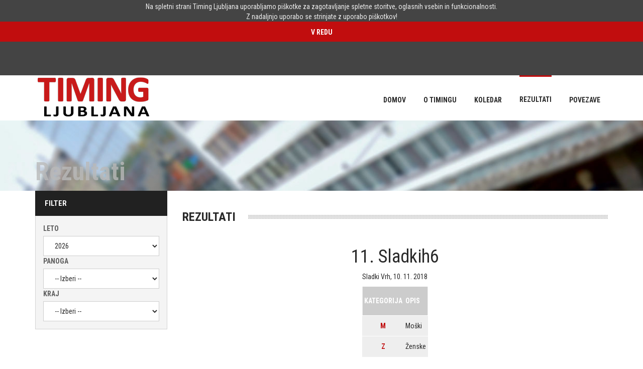

--- FILE ---
content_type: text/html; charset=utf-8
request_url: https://remote.timingljubljana.si/timing/rezultati.aspx?IDtekme=3556&tip=B
body_size: 35743
content:


<!DOCTYPE html PUBLIC "-//W3C//DTD XHTML 1.0 Strict//EN" "http://www.w3.org/TR/xhtml1/DTD/xhtml1-strict.dtd">
<html xmlns="http://www.w3.org/1999/xhtml" xml:lang="en">
<head><meta charset="UTF-8" /><title>
	TIMING Ljubljana
</title><link href="Styles/SiteNew.css?sx=123" rel="stylesheet" type="text/css" /><link rel="icon" href="pics/ura1.png" /><link rel="apple-touch-icon" href="pics/ura1.png" /><link href="https://fonts.googleapis.com/css?family=Roboto+Condensed:300,400,700&amp;subset=latin,latin-ext" rel="stylesheet" type="text/css" /><link rel="stylesheet" type="text/css" href="Styles/bootstrap.css" /><link rel="stylesheet" type="text/css" href="Styles/footable.bootstrap.min.css" /><link rel="stylesheet" type="text/css" href="js-swift-box/swift-box-layout.min.css" /><link rel="stylesheet" type="text/css" href="Styles/main.css" />

    <script type="text/javascript" src="Scripts/jquery-1.12.0.min.js"></script>
    <script type="text/javascript" src="Scripts/bootstrap.min.js"></script>
    <script type="text/javascript" src="Scripts/footable.min.js"></script>
    <script type="text/javascript" src="Scripts/main.js"></script>
    <script type="text/javascript" src="js-swift-box/swift-box.js"></script>

    <meta name="viewport" content="width=device-width, initial-scale=1.0, minimum-scale=1.0, maximum-scale=1.0, user-scalable=0" />
</head>
<body>
<!-- Google tag (gtag.js) -->
<script async src="https://www.googletagmanager.com/gtag/js?id=G-YE0ENBR3X8"></script>
<script>
    window.dataLayer = window.dataLayer || [];
    function gtag() { dataLayer.push(arguments); }
    gtag('js', new Date());

    gtag('config', 'G-YE0ENBR3X8');
</script>

<form method="post" action="./rezultati.aspx?IDtekme=3556&amp;tip=B" id="Form1">
<div class="aspNetHidden">
<input type="hidden" name="__EVENTTARGET" id="__EVENTTARGET" value="" />
<input type="hidden" name="__EVENTARGUMENT" id="__EVENTARGUMENT" value="" />
<input type="hidden" name="__LASTFOCUS" id="__LASTFOCUS" value="" />
<input type="hidden" name="__VIEWSTATE" id="__VIEWSTATE" value="/[base64]/[base64]/[base64]/[base64]/[base64]/[base64]/1iqicTfGATorRPhFIV54qJ7fsatdVMJY=" />
</div>

<script type="text/javascript">
//<![CDATA[
var theForm = document.forms['Form1'];
if (!theForm) {
    theForm = document.Form1;
}
function __doPostBack(eventTarget, eventArgument) {
    if (!theForm.onsubmit || (theForm.onsubmit() != false)) {
        theForm.__EVENTTARGET.value = eventTarget;
        theForm.__EVENTARGUMENT.value = eventArgument;
        theForm.submit();
    }
}
//]]>
</script>


<div class="aspNetHidden">

	<input type="hidden" name="__VIEWSTATEGENERATOR" id="__VIEWSTATEGENERATOR" value="9460807A" />
	<input type="hidden" name="__EVENTVALIDATION" id="__EVENTVALIDATION" value="/wEdAOwB634aO/31Iei73ZGdcx0tBaY93vlwAUkYoMAqS4AOyICkW8CdMtS1qbo4pMiBbcY3PSTLfMMG1rXh3jT2HO6w7wvuRfZ3m3h7Y1TvimybSncOv/DBlDeffUMWrEMPxtZplOASNWYSLW+Q1ajhGZi5edmY4hX5UtSXHthBPwkQf+Ics0gtkIkoL5ZxBrK0d8ZOaQHJb7m8E8Jzg1JiqE3mHqPpL5BLDeRsah+gGcNrQMC95zNndqodhd6kqVplqouo2XSlchtnM0Xj8ep5/HVg7LmzfgVsN7YZE8CsXVmjTJjAnk7UIupqyNsRWnMwiq4mSw11fwPCxHbX1sbo3rXm56j334ttnRyEiNwLlmq7pC24JgSBACN8JfTd2yoCc6d2jpEYVM/Vy3r8aWZOtXmNwV7YIrxR0VaBN3urz6KUujOI4Rq88IBj2fbAnjFcUpaCkFc8VSEsfZfqlkQN2GbC0sDghvT/oC0giwSe9dxNu+6yfQvX8X5Jcait7Nd5k3K3dOV7Xa1ldP1a1hM0PLiroX+KSc+bmN1mkigcAG2gVCzNUAu/r/xI+4qre5yOyyUNHEmBSlEX4V45lhk6EgUg5BsQKZrPJUaiNd6CFAfoLX0HEXE5oaqnyB2aphd0BzhIsDnFG+1u8vhK0NetHa2UexAyFbF689TSW691fGOKxQK4Ln1+dPX89djy8O/1IbdUtfm9/Bqkd97yWsbx68AACenoyeZ+q3TJ2Gx3Cj26h7/fRM2eGQ/1V45GiXwiPvuIsOxYI2mf7hNr7e1l/j2M81P+qzzMTDCgcNA2Qr11VtlDBTF9yIVKdGgHQnrCGTSd6h9/lUt7n5cAoerCJTSiYzR4NWPcF/hVH7Dz3sKywHF8f/g8yO1LM6+HWZvU6PAmBZ8Vk1EYQqV8ziukqgE9dC1NuOJRTczj3G8vbki/rM7A4erxdpcStn16HndYRazuhIbjWqUBcAVSmAyV3TLE/t2zYey+U4BKs2jUVwp8gWHI88cvIvtjBVgJXFJYyR51mCi4ABFHam/V2IM8k5bg7Gf30FQBRjaVXNOb/3VaK/nYGmX5iskfY4baN73T/SwEzG6fhrLV+jb0BJyYblqhlNbDAJ7BWC1AbAe3IoUVLfD5UXhQdJMAJQsXHbzQvcLjMWyDDiaA0yo6hI2KokWXZ8LX33SCm+J/[base64]/5ox6b8Hml+2pV1Y5xU7pffDx71D9saokLpcqs2z6OY1/xac4d57MYd9/jrATPFyuM5CMO6LjO0Orvu3+0NOZVAaqto6i18slZKvpBXZL8/4aT1+21KWnI9M+4yL3S+UH1SuFW44C8KM0t+zE2aEg2YzxUd/KNdextK8L9X2tMWDbAKL+98hPwcsTiRfuEbBnjRL/rBmgrAwbsHk1QAA9z7rWw+/wivYIKzupToy99Wqyz3fNwNT/dQ2A8iXE6tTL2ioOs6lGe3mAEnTO0Z1NVA/5rNkjnymu2Tf/kYp+9h9/5Au7Blq6SAEOlkIYOie79nUCfFwoZ93ztESj0VVGk+Xhl7uV3o0hkCKcsO/[base64]/HLC4qoU/X9HzJevRvh5rkZk3Qm2LrixcnwaV6PKeHxCEEuwJCTP6CVumfkuGnOMYiMDBqlQG9//fb5dxYmqBYlPJsnfo5bj032vObNu4iiJxjoZm3tsA+h2FNx7s3OzPb9WHyOem0vmUrYEcxDeIg6YcJbhDab+5C1jb9sscg0zuDvmDAaP1vPF/ydiIkj5ILmwJmO4/FaDOB0dYIliomj++jDIuOL0nEfPZEBzrKX+R9p4AAmblcEYero3/IreD/lcni0NVpXEpQDwT4ttKq/UG0N1+i4LlPEerPwlwQaTKM0BFjIHQeyI9kJbRpH9cu3RRnmB2twR28ECcs2XyISP62GXv7CqjLVMaZsU1lmwZbnc5pZq6/S++loKrIS4wu3f638/1AgNdObL1yLKyBhCg66jCVfe/bks5ny2renNNpj203GOBg7hfY/tQtJHPZBIjn2LIZ+FNCAOVUIQkE5TlNY4WeS6w3dhYlirDJ5PCQMYs3NUOqqGOjJZutZ9xY4cKFYbqyagoveuKqq+9pM6une8ipMfddo2b4MGCPNqtwTq0r/eEeDYWDNjp2t+fcNwg1KOTcatbpwqOdqPfe0qVfEbMgyKii+XKq1g/Spt4h9nYivi2KLNWhpm5X4GIuYqhznY4fQZOwbplyGLgTJvKwpdag2vWMS02H7tqTfIVgL3YHE9Op6/9dNyxWw4H5eFFXJCmSrb4x4sJs+yXfPeJNTvlSbCJuWGVd72wLb1LW43E77VzEtngDi492mD/+AZcrbeFL6mGWfNh50iYsZCVMRe0jmniXGs8Fz197qYQjBBfQax8ivOb2uFFLKmu0mEawo/hAicyuf/qO//Ek0+6NrMfRwQstSWXUTg6W1OJG/W7mkzo+SlV3CpWRsWYIMWA9YznFwixv0O7b/XI+XREcYAD/Sv85BcDamCIoCE8GzZmh+lJl/njOLrWVUipDLHaGH665GGaHUvvTaVol2Ct9BFUmE6uL7ae0bduaH+F3nO9Ehe0CDkQXHB+vGrzMxrkTB4RDX6qhdzMEh5asp3AyKDTdspczkFhCnRZbplneY9oYR9qw1SK2YM6qWTKCKUlEjCBta5AaJgDL6lGiQY0k4WVfwdA0/PAndzKoa8a6Y4iiuB6aIUEDpG8e65WdR/8l+58R/[base64]/ykXtvroGbTF047ZMCXmvHmTez2z3gJF+/kfzwtRQ7vzWezpVnaEYfEj+SqY9u9ugZhRoxq1raEF5NH8p5oIMGbLnGLXfMop8P0f0LYeGq1CSEmia+H/AuSCPoAeMnWoliYf4Ef37S9bX5aOKlXIKwwbD682/R8FuQDpgenNY6WXJ2vLR6c2+Sl7n+NwVsqAsnKP/[base64]/+W8mxGNJputQOufDdRgD/j7b9r4erHfT0KOVlvnvqW1zOmt1P/tNkChkJqeF11Lsp/j/fiPFV4O75FFWxw6fdBG0I/7V2mvYV+IAmKdb3L5dcCIB6uNj/xtVsHCFIlxr1kMDzNvOn1YOT8qdc625TiQP8O2BQTCQn19pJsE7+9oOymiPhq1ksS6qzjUE0zeITw3eNXIBLXkx9Q0QZhsYcY+fpPgL/GhN8aHh4CFm1ziaVNUzloYJJ+E727zC/bYFmX0vM9qhT+kfN8rFV22U1SnQ/06mvO83vhfj/z15Csxmm4dG4Bty/0f+RQkrDOtpTBvwDFa9IdhRSr/KDCZrdaXS/hiIKe/[base64]/DZ8DSmak65OGJ33hQjX3bHQlBD8YJd/SIc12TjMG8K31iQ+jBPV4BGqzqsvbQldSy0jqvoCjCZoshPlY81c+bRchr/oX96MztgKo1L3AqEE6siAOm8u1OFJJU0Hg1fyrhPE7EyYVnnAgYL86NGvA9aDjfd91kHaiKmyNYCgBfVDY8afOuPMmYdiU7+JZS5KB67Dq8vFbpLPPF4Y/bNu9c8EYhwhPlVy2F7yN9TyiGFATqRWJIZSpppv+bb6tSG/[base64]" />
</div>
    <div id="bannerPiskotek" class="banner_coookie">Na spletni strani Timing Ljubljana uporabljamo piškotke za zagotavljanje spletne storitve, oglasnih vsebin in funkcionalnosti.
                <br />Z nadaljnjo uporabo se strinjate z uporabo piškotkov!
                <br /><input type="submit" name="ctl00$VREDU" value="V REDU" id="VREDU" />
    </div>

    <div class="top-navigation">
        <div class="container">
            <nav class="navbar navbar-default">
                <div>
                    <!-- Brand and toggle get grouped for better mobile display -->
                    <div class="navbar-header">
                        <button type="button" class="navbar-toggle collapsed" data-toggle="collapse" data-target="#bs-example-navbar-collapse-1" aria-expanded="false">
                            <span class="sr-only">Toggle navigation</span>
                            <span class="icon-bar"></span>
                            <span class="icon-bar"></span>
                            <span class="icon-bar"></span>
                        </button>
                        <a class="navbar-brand" href="Default.aspx">
                            <img src="images/layout/logo.png" alt="Timing Ljubljana" />
                        </a>
                    </div>

                    <!-- Collect the nav links, forms, and other content for toggling -->
                    <div class="collapse navbar-collapse" id="bs-example-navbar-collapse-1">
                        <ul class="nav navbar-nav navbar-right">
                            <li id="MainMenu_li0"><a href="Default.aspx"><span id="Label8">Domov</span></a></li>
                            <!--<li><a href="#">Novice</a></li>-->
                            <li id="MainMenu_li2"><a href="About.aspx"><span id="Label9">O Timingu</span></a></li>
                            <li id="MainMenu_li3"><a href="Koledar.aspx"><span id="Label11">Koledar</span></a></li>
                            <li id="MainMenu_li4" class="active"><a href="Rezultati.aspx"><span id="Label12">Rezultati</span></a></li>
                            <li id="MainMenu_li5"><a href="Links.aspx"><span id="Label14">Povezave</span></a></li>
                            <!--<li><a href="mailto:info@timingljubljana.si">Kontakt</a></li>-->
                        </ul>
                    </div>
                </div>
            </nav>
        </div>
    </div>



    
<div id="MainContent_rezultatiDivNaslovni" class="entry-wrapper subpage">
    <div id="carousel-slider" data-pause="false" class="carousel slide" data-ride="carousel">
        <!-- Wrapper for slides -->
        <div class="carousel-inner" role="listbox">
            <div class="item active"><img src="images/layout/slider/3.jpg" alt="..."></div>
            <div class="item"><img src="images/layout/slider/2.jpg" alt="..."></div>
            <div class="item"><img src="images/layout/slider/1.jpg" alt="..."></div>
            <div class="item"><img src="images/layout/slider/4.jpg" alt="..."></div>
            <div class="item"><img src="images/layout/slider/5.jpg" alt="..."></div>
        </div>
    </div>
    <div class="container"><h1>Rezultati</h1></div>
</div>
<div class="content-wrapper">
    <div class="container">
            <div class="row">
            <div id="MainContent_DivFilterRez" class="col-md-3">
                <div class="filter">
                    <div class="title">Filter</div>
                    <div class="filters">
                        <label for="form-year">Leto</label>
                        <select name="ctl00$MainContent$RezLeto" onchange="javascript:setTimeout(&#39;__doPostBack(\&#39;ctl00$MainContent$RezLeto\&#39;,\&#39;\&#39;)&#39;, 0)" id="MainContent_RezLeto">
	<option selected="selected" value="2026">2026</option>
	<option value="2025">2025</option>
	<option value="2024">2024</option>
	<option value="2023">2023</option>
	<option value="2022">2022</option>
	<option value="2021">2021</option>
	<option value="2020">2020</option>
	<option value="2019">2019</option>
	<option value="2018">2018</option>
	<option value="2017">2017</option>
	<option value="2016">2016</option>
	<option value="2015">2015</option>
	<option value="2014">2014</option>
	<option value="2013">2013</option>
	<option value="2012">2012</option>
	<option value="2011">2011</option>
	<option value="2010">2010</option>
	<option value="2009">2009</option>
	<option value="2008">2008</option>
	<option value="2007">2007</option>
	<option value="2006">2006</option>
	<option value="2005">2005</option>
	<option value="2004">2004</option>

</select>
                        <label for="form-activity">Panoga</label>
                        <select name="ctl00$MainContent$RezPanoga" onchange="javascript:setTimeout(&#39;__doPostBack(\&#39;ctl00$MainContent$RezPanoga\&#39;,\&#39;\&#39;)&#39;, 0)" id="MainContent_RezPanoga">
	<option selected="selected" value="-- Izberi --">-- Izberi --</option>
	<option value="alpsko smučanje">alpsko smučanje</option>
	<option value="atletika">atletika</option>
	<option value="atletika - šolska">atletika - šolska</option>
	<option value="atletika - šolska - staro">atletika - šolska - staro</option>
	<option value="atletika24">atletika24</option>
	<option value="avto moto">avto moto</option>
	<option value="biatlon">biatlon</option>
	<option value="gorski tek">gorski tek</option>
	<option value="gorsko kolesarstvo">gorsko kolesarstvo</option>
	<option value="kasaške dirke">kasaške dirke</option>
	<option value="kolesarstvo">kolesarstvo</option>
	<option value="kros">kros</option>
	<option value="orientacija">orientacija</option>
	<option value="plavanje">plavanje</option>
	<option value="rolanje">rolanje</option>
	<option value="smučarski tek">smučarski tek</option>
	<option value="tek">tek</option>
	<option value="triatlon">triatlon</option>
	<option value="veslanje">veslanje</option>

</select>
                        <label for="form-place">Kraj</label>
                        <select name="ctl00$MainContent$RezKraj" onchange="javascript:setTimeout(&#39;__doPostBack(\&#39;ctl00$MainContent$RezKraj\&#39;,\&#39;\&#39;)&#39;, 0)" id="MainContent_RezKraj">
	<option selected="selected" value="-- Izberi --">-- Izberi --</option>
	<option value="Ajdovščina">Ajdovščina</option>
	<option value="Amsterdam - NL">Amsterdam - NL</option>
	<option value="Ankaran">Ankaran</option>
	<option value="Aosta">Aosta</option>
	<option value="Arabba">Arabba</option>
	<option value="Bakovci">Bakovci</option>
	<option value="Benetke, Italija">Benetke, Italija</option>
	<option value="Beograd">Beograd</option>
	<option value="Berlin, Nemčija">Berlin, Nemčija</option>
	<option value="Bevke">Bevke</option>
	<option value="Bled">Bled</option>
	<option value="Bloke">Bloke</option>
	<option value="Bohinj">Bohinj</option>
	<option value="Bohinjska Bela">Bohinjska Bela</option>
	<option value="Bolzano - ITA">Bolzano - ITA</option>
	<option value="Bovec">Bovec</option>
	<option value="Brčko">Brčko</option>
	<option value="Brda/Goriškem">Brda/Goriškem</option>
	<option value="Brdo pri Kranju">Brdo pri Kranju</option>
	<option value="Brestanica">Brestanica</option>
	<option value="Breša- Italia">Breša- Italia</option>
	<option value="Brežice">Brežice</option>
	<option value="Celje">Celje</option>
	<option value="Celovec">Celovec</option>
	<option value="Celovec">Celovec</option>
	<option value="Celovec, Avstrija">Celovec, Avstrija</option>
	<option value="Cerknica">Cerknica</option>
	<option value="Cerkno">Cerkno</option>
	<option value="Čakovec">Čakovec</option>
	<option value="Čatež">Čatež</option>
	<option value="Črna na Koroškem">Črna na Koroškem</option>
	<option value="Črni vrh nad Idrijo">Črni vrh nad Idrijo</option>
	<option value="Črnivec">Črnivec</option>
	<option value="Črnomelj">Črnomelj</option>
	<option value="Dobrna">Dobrna</option>
	<option value="Dobrova">Dobrova</option>
	<option value="Dobrova pri Ljubljani">Dobrova pri Ljubljani</option>
	<option value="Dolsko">Dolsko</option>
	<option value="Domžale">Domžale</option>
	<option value="Domžale - Arboretum">Domžale - Arboretum</option>
	<option value="Domžale - Dob">Domžale - Dob</option>
	<option value="Domžale - Turnše">Domžale - Turnše</option>
	<option value="Dragonja">Dragonja</option>
	<option value="Drenov Grič">Drenov Grič</option>
	<option value="Dunaj">Dunaj</option>
	<option value="Fara">Fara</option>
	<option value="Gabrje">Gabrje</option>
	<option value="Golte">Golte</option>
	<option value="Gornja Radgona">Gornja Radgona</option>
	<option value="Graz">Graz</option>
	<option value="Grosseto - ITA">Grosseto - ITA</option>
	<option value="Grosuplje">Grosuplje</option>
	<option value="Grožnjan, Hrvaška">Grožnjan, Hrvaška</option>
	<option value="Gyongyos - HUN">Gyongyos - HUN</option>
	<option value="Hrastnik">Hrastnik</option>
	<option value="Hrvaška">Hrvaška</option>
	<option value="Ig">Ig</option>
	<option value="Istanbul">Istanbul</option>
	<option value="Ivančna Gorica">Ivančna Gorica</option>
	<option value="Izlake">Izlake</option>
	<option value="Izola">Izola</option>
	<option value="Kamnik">Kamnik</option>
	<option value="Kamniška Bistrica">Kamniška Bistrica</option>
	<option value="Kanin">Kanin</option>
	<option value="Karlovac">Karlovac</option>
	<option value="Kočevje">Kočevje</option>
	<option value="Komenda">Komenda</option>
	<option value="Komenda">Komenda</option>
	<option value="Koper">Koper</option>
	<option value="Kostanjevica na Krki">Kostanjevica na Krki</option>
	<option value="Kozje">Kozje</option>
	<option value="Kranj">Kranj</option>
	<option value="Kranj - Qlandija">Kranj - Qlandija</option>
	<option value="Kranjska Gora">Kranjska Gora</option>
	<option value="Kranjski Rak">Kranjski Rak</option>
	<option value="Križevci">Križevci</option>
	<option value="Krk - Hrvaška">Krk - Hrvaška</option>
	<option value="Krka">Krka</option>
	<option value="Krško">Krško</option>
	<option value="Krvavec">Krvavec</option>
	<option value="Kuwait">Kuwait</option>
	<option value="Lenart">Lenart</option>
	<option value="Lendava">Lendava</option>
	<option value="Lesce">Lesce</option>
	<option value="Ljubljana">Ljubljana</option>
	<option value="Ljubljana - Citypark">Ljubljana - Citypark</option>
	<option value="Ljubljana - Kodeljevo">Ljubljana - Kodeljevo</option>
	<option value="Ljubljana - Tivoli">Ljubljana - Tivoli</option>
	<option value="Ljubljana - Tromostovje">Ljubljana - Tromostovje</option>
	<option value="Ljubljana - Zadvor">Ljubljana - Zadvor</option>
	<option value="Ljubljana Ježica">Ljubljana Ježica</option>
	<option value="Ljubljana Rožnik">Ljubljana Rožnik</option>
	<option value="Ljubljanski grad">Ljubljanski grad</option>
	<option value="Ljutomer">Ljutomer</option>
	<option value="Ljutoomer">Ljutoomer</option>
	<option value="Log - Mangart">Log - Mangart</option>
	<option value="Logatec">Logatec</option>
	<option value="Lukovica">Lukovica</option>
	<option value="Mali Lipoglav">Mali Lipoglav</option>
	<option value="Malta">Malta</option>
	<option value="Maribor">Maribor</option>
	<option value="Mašun">Mašun</option>
	<option value="Medvode">Medvode</option>
	<option value="Milano">Milano</option>
	<option value="Miren">Miren</option>
	<option value="Mozirje">Mozirje</option>
	<option value="Murska Sobota">Murska Sobota</option>
	<option value="neznan">neznan</option>
	<option value="NN">NN</option>
	<option value="Nova Gorica">Nova Gorica</option>
	<option value="Novo mesto">Novo mesto</option>
	<option value="Parma - ITA">Parma - ITA</option>
	<option value="Piran">Piran</option>
	<option value="Planica">Planica</option>
	<option value="Podbrdo">Podbrdo</option>
	<option value="Podpeč">Podpeč</option>
	<option value="Pokljuka">Pokljuka</option>
	<option value="Poreč, Hrvaška">Poreč, Hrvaška</option>
	<option value="Portorož">Portorož</option>
	<option value="Postojna">Postojna</option>
	<option value="Ptuj">Ptuj</option>
	<option value="Pula, Hrvaška">Pula, Hrvaška</option>
	<option value="Radenci">Radenci</option>
	<option value="Radlje ob Dravi">Radlje ob Dravi</option>
	<option value="Radovljica">Radovljica</option>
	<option value="Rateče - Planica">Rateče - Planica</option>
	<option value="Ravne na Koroškem">Ravne na Koroškem</option>
	<option value="Rečica pri Laškem ">Rečica pri Laškem </option>
	<option value="Ribnica">Ribnica</option>
	<option value="Riga">Riga</option>
	<option value="Rim">Rim</option>
	<option value="Riyadh">Riyadh</option>
	<option value="Rogla">Rogla</option>
	<option value="Rotterdam - NL">Rotterdam - NL</option>
	<option value="Saalbach">Saalbach</option>
	<option value="Sarajevo">Sarajevo</option>
	<option value="Sečovlje">Sečovlje</option>
	<option value="Selca">Selca</option>
	<option value="Sevnica">Sevnica</option>
	<option value="Sežana">Sežana</option>
	<option value="Sladki Vrh">Sladki Vrh</option>
	<option value="Slovenj Gradec">Slovenj Gradec</option>
	<option value="Slovenska Bistrica">Slovenska Bistrica</option>
	<option value="Slovenske Konjice">Slovenske Konjice</option>
	<option value="Solkan">Solkan</option>
	<option value="Split">Split</option>
	<option value="Spodnje Vetrno">Spodnje Vetrno</option>
	<option value="Stari Vrh">Stari Vrh</option>
	<option value="Stična">Stična</option>
	<option value="Strunjan">Strunjan</option>
	<option value="Šempeter pri Gorici">Šempeter pri Gorici</option>
	<option value="Šentjernej">Šentjernej</option>
	<option value="Šentjur">Šentjur</option>
	<option value="Škofja Loka">Škofja Loka</option>
	<option value="Šmarje pri Jelšah">Šmarje pri Jelšah</option>
	<option value="Šmarna Gora">Šmarna Gora</option>
	<option value="Šmartno pri Litiji">Šmartno pri Litiji</option>
	<option value="Šmohor">Šmohor</option>
	<option value="Štatenberg">Štatenberg</option>
	<option value="Tabor v Savinjski dolini">Tabor v Savinjski dolini</option>
	<option value="Tacen">Tacen</option>
	<option value="Tolmin">Tolmin</option>
	<option value="Trbovlje">Trbovlje</option>
	<option value="Trenta">Trenta</option>
	<option value="Trogir, Hrvaška">Trogir, Hrvaška</option>
	<option value="Trst">Trst</option>
	<option value="Tržič">Tržič</option>
	<option value="Valtournenche Valle dAosta, Italija">Valtournenche Valle dAosta, Italija</option>
	<option value="Varaždin">Varaždin</option>
	<option value="Velenje">Velenje</option>
	<option value="Velika planina">Velika planina</option>
	<option value="Volčji potok">Volčji potok</option>
	<option value="Vrbljene">Vrbljene</option>
	<option value="Vrbovec">Vrbovec</option>
	<option value="Vrhnika">Vrhnika</option>
	<option value="Vršič">Vršič</option>
	<option value="Zadar (CRO)">Zadar (CRO)</option>
	<option value="Zagorje">Zagorje</option>
	<option value="Zagreb">Zagreb</option>
	<option value="Zagreb - AS Dinamo">Zagreb - AS Dinamo</option>
	<option value="Zagreb - AS Mladost">Zagreb - AS Mladost</option>
	<option value="Zagreb (CRO)">Zagreb (CRO)</option>
	<option value="Zbilje">Zbilje</option>
	<option value="Zell am See, Avstrija">Zell am See, Avstrija</option>
	<option value="Zlatoličje">Zlatoličje</option>
	<option value="Žalec">Žalec</option>
	<option value="Železna Kapla">Železna Kapla</option>
	<option value="Železniki">Železniki</option>
	<option value="ŽŠD Ljubljana">ŽŠD Ljubljana</option>

</select>
                    </div>
                </div>
            </div>

            

            <div id="MainContent_divRezultatiDesni" class="col-md-9">
                <div id="MainContent_DivRezultatiNapis" class="heading subpage"><span class="white">Rezultati</span></div>
                <div id="MainContent_tabelaRezultati" class="table-wrapper"><h1>11. Sladkih6</h1><p style="text-align:center;">Sladki Vrh, 10. 11. 2018</p><table class="RezCCSeznamDisc"><tr><th>Kategorija</th><th>Opis</th></tr><tr><td class="tdCenter"><b><a  href='rezultati.aspx?idTekme=3556&tip=B&disc=M&embed='>M</a></b></td><td>Moški</td></tr><tr><td class="tdCenter"><b><a  href='rezultati.aspx?idTekme=3556&tip=B&disc=Z&embed='>Z</a></b></td><td>Ženske</td></tr></table></div>



                            <p id="MainContent_desniNasl"></p>
                            <div>

</div>


            </div>
        </div>





    </div>
</div>





    <div class="footer-wrapper">
        <div class="container">
            <div class="row">
                <div class="col-md-3 col-sm-6">
                    <h1 class="footer-title">Hitre povezave</h1>
                    <ul class="footer-navigation">
                        <li><a href="Default.aspx">Domov</a></li>
                        <li><a href="About.aspx">O Timingu</a></li>
                        <li><a href="Koledar.aspx">Koledar</a></li>
                        <li><a href="Rezultati.aspx">Rezultati</a></li>
                        <li><a href="Links.aspx">Povezave</a></li>
                    </ul>
                </div>
                <div class="col-md-6 col-sm-6">
                    <h1 class="footer-title">Kontakt</h1>
                    <ul class="footer-navigation">
                        <li>TIMING Ljubljana, društvo za izvedbo športnih programov</li>
                        <li>Staničeva ulica 41, 1000 Ljubljana</li>
                        <li>ID za DDV: SI17482992, Matična št.: 5453968000</li>
                        <li>E-pošta: <a href="mailto:info@timingljubljana.si">info@timingljubljana.si</a></li>
                        <li>Uradne ure: Vsak delovnik med 8. in 15. uro </li>
                    </ul>
                </div>

                <div class="col-md-3 col-sm-6">
                    <h1 class="footer-title">Povezava za člane</h1>
                    <a href="ZaClane.aspx">
                    <div class="button-wrapper members">
                        <span id="Label18">Za člane</span><span class="glyphicon glyphicon-menu-right" aria-hidden="true"></span>
                    </div>
                    </a>
                </div>
            </div>
        </div>
    </div>
    <div class="footer-bar-wrapper">
        <div class="container">© TIMING Ljubljana, 2026</div>
    </div>

    </form>
</body>
</html>


--- FILE ---
content_type: text/css
request_url: https://remote.timingljubljana.si/timing/Styles/main.css
body_size: 11377
content:
* {
    font-family: 'Roboto Condensed', sans-serif;
    color: #292929;
}

html, body {
    margin: 0;
    padding: 0;
}
/*
.container {
    padding: 0;
}
*/
.top-navigation {
    min-height: 90px;
    background-color: white;
}

.top-navigation div.logo {
    float: left;
    height: 90px;
}

.navbar-default {
    background-color: transparent;
    border: none;
}

.navbar-brand {
    float: left;
    height: auto;
    padding: 0;
    font-size: 18px;
    line-height: 20px;
}

.navbar {
    margin-bottom: 0;
}

.navbar-default .navbar-collapse, .navbar-default .navbar-form {
    border: none;
}

ul.nav {
    /*float: right;*/
    list-style: none;
    margin: 0;
}

ul.nav li {
    /*float: left;*/
    margin-left: 35px;
}

ul.nav li a {
    color: #292929;
    text-transform: uppercase;
    font-weight: bold;
    height: 90px;
    display: block;
    line-height: 90px;
    border-top: 4px solid white;
    padding: 0;
}

ul.nav li.active a, ul.nav li a:hover {
    border-top: 3px solid #c00c0d !important;
    color: #c00c0d !important;
    background: transparent !important;

}

ul.nav li a:hover {
    text-decoration: none;
}

.entry-wrapper {
    /*background: url("../razrez/helper.jpg");*/
    /*min-height: 827px;*/
    min-height: 730px;
    overflow: hidden;
    position: relative;
}

.entry-wrapper.subpage {
    min-height: 140px;
    height: 140px;
}

.entry-wrapper.subpage h1 {
    color: #bababa;
    font-weight: bold;
    font-size: 50px;
    position: absolute;
    bottom: 0;
    opacity: 0.8;
    left: 15px;
}

.entry-wrapper div.title {
    margin-top: 9%;
    background: rgba(0, 0, 0, 0.4);
    max-width: 720px;
    color: white;
    text-align: center;
    padding: 25px;
}

.entry-wrapper div.title h1 {
    margin: 0;
    font-size: 85px;
}

.entry-wrapper div.title span {
    font-size: 30px;
    font-weight: 300;
    color: white;
}

.entry-wrapper .slider {
    min-height: 827px;
    width: 100%;
    position: absolute;
    top: 0;
    left: 0;
}

.entry-wrapper .slider .slide {
    min-height: 827px;
    background: red;
    position: absolute;
    top: 0;
    left: 0;
    float: left;
    width: 100%;
}

.entry-wrapper .container {
    position: relative;
    height: 100%;
    padding-bottom: 3%;
}

.carousel {
    position: absolute;
    z-index: 0;
    width: 100%;
    height: 100%;
    min-height: 827px
}

.carousel .item img {
    /*height: 100%;*/
    width: auto;
    min-height: 100%;
    min-width: 100%;
    display: block;
    /*position: relative;*/
    max-width: none;
    position: absolute;
    margin: auto;
    top: 0;
    left: 0;
    right: 0;
    bottom: 0;
}

.carousel-inner > .item {
    position: relative;
    height: 100%;
}

.carousel-inner {
    height: 100%;
}

.bkl {
    background-color: blue;
}

.navigator-container {
    margin-top: 8%;
    min-height: 220px;
}

.navigator-container .col-md-3 {
    margin-top: 30px;
}

.navigator-container .navigator-box {
    background-color: blue;
}

.navigator-button {
    height: 50px;
    background: #FFF;
    line-height: 46px;
    color: #444444;
    text-indent: 15px;
    border-bottom: 4px solid #c81800;
    font-size: 15px;
    text-decoration: none;
}

.navigator-container a {
    text-decoration: none;
    display: block;
}

.navigator-container a *:hover, .navigator-box.active .navigator-button {
    color: #c01800;
}

.content-wrapper {
    padding-bottom: 4%;
}

.news-wrapper {
    padding-bottom: 4%;
    /*min-height: 700px;*/
    background-color: #f6f6f6;
}

.heading {
    height: 24px;
    margin-top: 40px;
    background: url("../images/layout/heading.jpg") repeat-x center;
    text-align: center;
}

.heading.subpage {
    text-align: left;
}

.heading span {
    text-transform: uppercase;
    line-height: 24px;
    font-size: 24px;
    font-weight: bold;
    padding: 0 25px;
    background: #f6f6f6;
}

.heading.subpage span {
    padding-left: 0;
}

.heading span.white {
    background-color: white;
}
/*
.footable-detail-row td {
    padding: 0;
}
*/
.results-wrapper {
    padding-bottom: 5%;
}

#news-box {
    margin-top: 4%;
    position: relative;
}

.sidebar {
    margin-top: 40px;
}

.sidebar ul {
    list-style: none;
    padding: 0;
}

.sidebar ul li {
    min-height: 50px;
    background: #c10d0e;
    color: white;
    font-weight: bold;
    font-size: 15px;
    line-height: 50px;
    text-indent: 18px;
    text-transform: uppercase;
}

.sidebar ul li ul {
    padding: 0;
}

.sidebar ul li ul li {
    background: white;
    border-right: 1px solid lightgray;
    border-bottom: 1px solid lightgray;
    border-left: 6px solid lightgray;
}

.sidebar ul li ul li.active, .sidebar ul li ul li:hover {
    color: #c10d0e;
    border-left: 6px solid #c10d0e;
}

.sidebar ul li ul li.active a, .sidebar ul li ul li:hover a {
    color: #c10d0e;
}

.sidebar li a {
    display: block;
    text-transform: uppercase;
    text-decoration: none;
    line-height: 50px;
    color: #292929;
}
/*
.filter {

}
*/
.filter .filters {
    background: #f4f4f4;
    border-left: 1px solid lightgray;
    border-right: 1px solid lightgray;
    border-bottom: 1px solid lightgray;
    padding: 15px;
}

.filter .title {
    height: 50px;
    color: white;
    background: #212121;
    text-indent: 18px;
    font-weight: bold;
    line-height: 50px;
    font-size: 15px;
    text-transform: uppercase;
    border-left: 1px solid #212121;
    border-right: 1px solid #212121;
}

form label, form select {
    display: block;
    width: 100%;
}

form label {
    color: #5e5e5e;
    text-transform: uppercase;
}

form select {
    border: 1px solid #cecece;
    background: white;
    height: 40px;
    line-height: 40px;
    text-indent: 18px;
}

form select:focus, form select:active {
    outline: none;
    outline-offset: -2px;
}

form select:-moz-focusring {
    color: transparent;
    text-shadow: 0 0 0 #000;
}

form select option {
    height: 40px;
    line-height: 40px;
}

form input[type=submit] {
    height: 40px;
    background: #c10d0e;
    color: white;
    font-weight: bold;
    line-height: 40px;
    text-align: center;
    display: block;
    border: none;
    text-transform: uppercase;
    width: 100%;
}


/*
 * TABLE REDESIGN
 */

.table-wrapper {
    margin-top: 48px;
}

.table-wrapper .caption {
    padding: 0;
    background-color: #c10d0e;
    color: white;
    text-transform: uppercase;
    font-weight: bold;
}

.table-wrapper.secondary .caption {
    background: transparent;
}

.table-wrapper .caption div.icon {
    color: #292929;
    line-height: 51px;
    text-align: left;
    padding-left:9px;
    height: 51px;
    width: 87px;
    display: block;
    float: left;
    background: url("../images/layout/table_icon.jpg") no-repeat;
}

.table-wrapper .caption div.text {
    line-height: 51px;
    text-indent: 15px;
    color: white;
    display: inline-block;
}

.table-wrapper.secondary .caption div.text {
    color: #292929;
    text-indent: 0px;
}

.table-wrapper div.button {
    text-align: center;
    height: 45px;
    text-transform: uppercase;
    line-height: 45px;
    border: 1px solid black;
    margin-top: 14px;
    display: block;
    width: 100%;
}

table tr:nth-child(odd) {
    background: #eee;
}

table tr:nth-child(even) {
    background: #fafafa;
}

table th {
    height: 45px;
    line-height: 45px;
    vertical-align: middle !important;
    background: #585858;
    color: white;
    padding: 0 6px;
    text-transform: uppercase;
}

.table-wrapper.secondary table th {
    background: #c10d0e;
}

table td {
    height: 41px;
    padding: 0 6px;
    vertical-align: middle !important;
    border-top: 1px solid white;
}

table thead tr {
    border-left: 1px solid #585858;
    border-right: 1px solid #585858;
}

table tr {
    border-left: 1px solid #eeeeee;
    border-right: 1px solid #eeeeee;
}

table {
    border-bottom: 1px solid #eeeeee;
}

table tr td span {
    color: #444444;
}

/* SPORTS */
.sports-wrapper {
    padding: 3% 0;
    background-color: #444444;
}

.sports-wrapper .sport-box {
    margin-top: 7%;
    min-height: 185px;
    background: white;
    background-size: cover !important;
    height: 185px;
}

.sports-wrapper .sport-box a {
    color: white;
    text-decoration: none;
    position: relative;
    height: 100%;
    display: block;
}

.sports-wrapper .sport-box a .title {
    background: url("../images/layout/box-bg.png") no-repeat;
    font-weight: bold;
    text-transform: uppercase;
    padding: 12px;
    color: #FFFFFF;
    position: relative;
    bottom: 0;
    left: 0;
    width: 100%;
    text-decoration: none;
    position: absolute;
}

.sports-wrapper .sport-box.competitions {
    background: url("../images/layout/first_exit.png") center no-repeat;
}

.sports-wrapper .sport-box.online-swimming {
    background: url("../images/layout/second_exit.png") center no-repeat;
}

.sports-wrapper .sport-box.running-ljubljana {
    background: url("../images/layout/third_exit.png") center no-repeat;
}

.sports-wrapper .sport-box.cycling {
    background: url("../images/layout/fourth_exit.png") center no-repeat;
}

.oprema-wrapper {
    padding-bottom: 2%;

}

.oprema-wrapper img {
    width: 100%;
    height: auto;
}

.footer-wrapper {
    background: #212121;
}

.footer-wrapper * {
    color: #d9d9d9;
}

.footer-wrapper h1.footer-title {
    text-indent: 12px;
    font-size: 25px;
    border-left: 3px solid #5a5a5a;
}

.footer-wrapper ul.footer-navigation {
    list-style: none;
    padding: 14px;
}

.footer-wrapper ul.footer-navigation li {
    padding: 10px 0;
}

.footer-wrapper ul.footer-navigation li a {
    text-decoration: none;
}

.footer-wrapper ul.footer-navigation li a:hover {
    color: #c10d0e;
}

.button-wrapper {
    background-color: #b40a0b;
}

.button-wrapper.members {
    background: url('../images/layout/button/members.png') #b40a0b no-repeat top left;
    margin-top: 24px;
    height:39px;
    text-align:right;
    padding-right:6px;
    font-size:1.5em;
    padding-top:5px;
}

.button-wrapper button {
    text-transform: uppercase;
    text-indent: 60px;
    background: transparent;
    color: white;
    border: none;
    height: 39px;
    width: 100%;
    text-align: left;
}

.button-wrapper button span {
    color: white;
    float: right;
    padding-right: 10px;
    text-indent: 0;
    top: 2px;
}

.button-wrapper button:focus {
    outline: none;
}

.footer-bar-wrapper {
    padding-top: 25px;
    padding-bottom: 25px;
    background: #1d1d1d;
}

.footer-bar-wrapper * {
    color: #494949;
}

.allnews {
    bottom: -44px;
    position: absolute;
    right: 40%;
    left: 40%;
    text-align: center;
    text-transform: uppercase;
    text-decoration: underline;
}

.allnews a {
    color: #292929;
}

.sidebar-wrapper-opener {
    margin-top: 20px;
    display: block;
    line-height: 50px;
    height: 50px;
    background: #c10d0e;
    color: white;
    text-align: center;
    text-transform: uppercase;
    font-size: 15px;
    font-weight: bold;
}

span.icon {
    display: block;
    width: 20px;
    height: 20px;
}

@media (max-width: 768px) {
    ul.nav li {
        margin: 0;
    }
}

@media (max-width: 990px) {
    ul.nav li {
        margin-left: 12px;
    }
}

@media (max-width: 990px) {
    .sidebar-wrapper {
        display: none;
    }

    .sidebar-wrapper-opener {
        display: block;
    }
}

@media (min-width: 990px) {
    .sidebar-wrapper-opener {
        display: none;
    }

    .sidebar-wrapper {
        display: block !important;
    }
}


